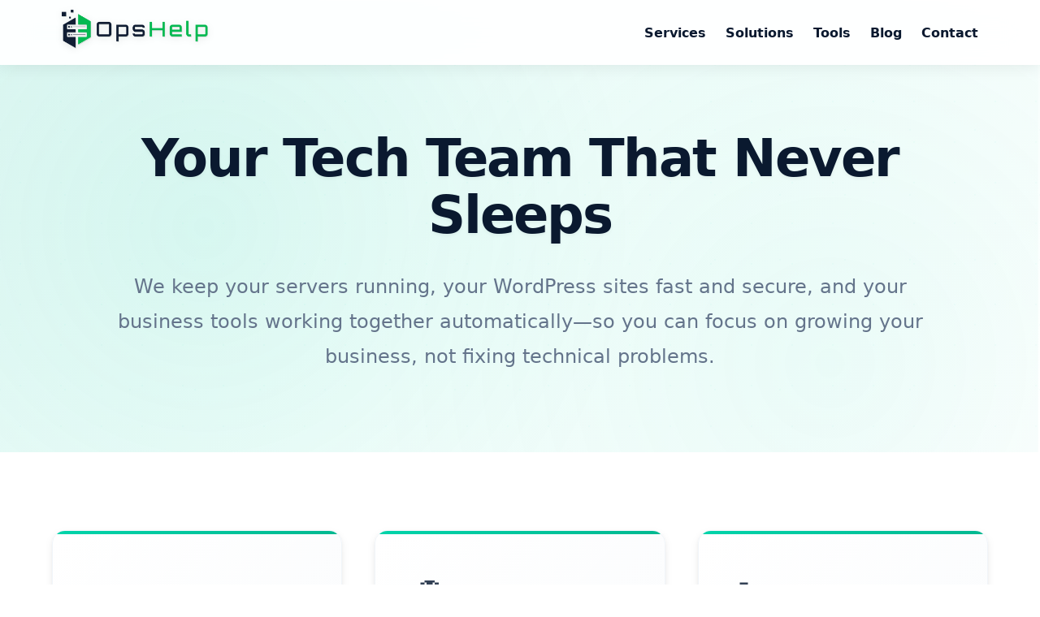

--- FILE ---
content_type: text/html; charset=utf-8
request_url: https://www.opshelp.com/
body_size: 2581
content:
<!doctype html><html lang=en><head><meta name=generator content="Hugo 0.151.0"><meta charset=UTF-8><meta name=viewport content="width=device-width,initial-scale=1"><title>OpsHelp - DevOps & Server Management</title><meta name=description content="Expert server management and DevOps solutions that keep your systems running smoothly 24/7."><meta property="og:type" content="website"><meta property="og:url" content="https://opshelp.com/"><meta property="og:title" content="OpsHelp - DevOps & Server Management"><meta property="og:description" content="Expert server management and DevOps solutions that keep your systems running smoothly 24/7."><meta property="og:image" content="https://opshelp.com/logo.png"><meta property="twitter:card" content="summary_large_image"><meta property="twitter:url" content="https://opshelp.com/"><meta property="twitter:title" content="OpsHelp - DevOps & Server Management"><meta property="twitter:description" content="Expert server management and DevOps solutions that keep your systems running smoothly 24/7."><meta property="twitter:image" content="https://opshelp.com/logo.png"><link rel=canonical href=https://opshelp.com/><link rel=icon type=image/png href=/favicon.png><link rel="shortcut icon" href=/favicon.png><link rel=stylesheet href=/css/main.min.css><script defer src=https://analytics.opshelp.com/script.js data-website-id=a9d3245e-9962-4586-a107-b97ec608b8ce></script></head><body><div class=menu-backdrop></div><nav><div class=nav-content><a href=/ class=logo-link><img src=/logo.png alt=OpsHelp class=logo>
</a><button class=hamburger aria-label=Menu aria-expanded=false aria-controls=nav-menu>
<span></span>
<span></span>
<span></span></button><ul class=nav-menu id=nav-menu><li><a href=/services/>Services</a></li><li><a href=/solutions/>Solutions</a></li><li><a href=/tools/>Tools</a></li><li><a href=/blog/>Blog</a></li><li><a href=/contact/>Contact</a></li></ul></div></nav><main><section id=intro class=intro-section><h1 class=hero-title>Your Tech Team That Never Sleeps</h1><p class=intro-text>We keep your servers running, your WordPress sites fast and secure, and your business tools working together automatically—so you can focus on growing your business, not fixing technical problems.</p></section><section id=services class="services fade-in-section"><div class="services-row three-items"><a href=/services/server-management/ class=service-card><span class=service-card-icon>⚙️</span><h3>Server Management</h3><p>We monitor your servers 24/7 and fix problems before they take your site down. Get alerts days before you run out of disk space, not after your site crashes.</p></a><a href=/services/wordpress-management/ class=service-card><span class=service-card-icon>🌐</span><h3>WordPress Management</h3><p>Fast, secure WordPress sites that you never have to worry about. We handle updates, backups, security, and performance—you just add content and watch your traffic grow.</p></a><a href=/services/devops-solutions/ class=service-card><span class=service-card-icon>🚀</span><h3>DevOps & CI/CD</h3><p>Ship new features faster with automated testing and deployments. Your code goes from commit to production in minutes, not days, with zero downtime.</p></a></div><div class="services-row two-items"><a href=/services/workflow-automation/ class=service-card><span class=service-card-icon>🔄</span><h3>Workflow Automation</h3><p>Stop copying data between your website, CRM, and accounting software. We connect your tools so they talk to each other automatically, saving hours every week.</p></a><a href=/services/cybersecurity-services/ class=service-card><span class=service-card-icon>🛡️</span><h3>Security & Monitoring</h3><p>Sleep better knowing your servers are protected and monitored 24/7. We catch security threats and performance issues before they become problems.</p></a></div></section><section id=solutions class="homepage-solutions fade-in-section"><h2 class=section-title>Our Solutions</h2><div class=solutions-grid><a href=/solutions/membership-communities/ class=solution-item><span class=solution-item-icon>👥</span><h3>For Membership Sites & Online Communities</h3><p>Build thriving online communities with powerful open-source platforms</p></a><a href=/solutions/news-organizations/ class=solution-item><span class=solution-item-icon>📰</span><h3>For News Organizations & Independent Journalists</h3><p>Secure, reliable infrastructure solutions for modern newsrooms</p></a><a href=/solutions/non-profits/ class=solution-item><span class=solution-item-icon>🤝</span><h3>For Non-Profits & NGOs</h3><p>Cost-effective, mission-focused technology solutions for organizations making a difference</p></a><a href=/solutions/online-learning/ class=solution-item><span class=solution-item-icon>🎓</span><h3>For Online Learning Platforms & Educational Institutions</h3><p>Scalable, secure infrastructure for modern education</p></a><a href=/solutions/online-sellers/ class=solution-item><span class=solution-item-icon>🛒</span><h3>For Online Sellers</h3><p>Open-source e-commerce solutions with complete control over your platform</p></a><a href=/solutions/saas-startups/ class=solution-item><span class=solution-item-icon>🚀</span><h3>For SaaS Startups</h3><p>DevOps and infrastructure solutions that scale with your growth</p></a><a href=/solutions/web-hosting-providers/ class=solution-item><span class=solution-item-icon>🖥️</span><h3>For Web Hosting Providers</h3><p>White-label server management and support services for hosting companies</p></a></div></section><section id=contact class="contact fade-in-section"><h2>Stop Fighting Fires. Let's Build Something Better.</h2><div class=contact-options><a href="/cdn-cgi/l/email-protection#096a66677d686a7d4966797a616c6579276a6664" class="button email-button"><span>Email Us</span>
</a><button class="button chat-button chatwoot-toggle">
<span>Live Chat</span></button></div></section></main><footer><div class=footer-content><div class=footer-logo><img src=/logo.png alt=OpsHelp></div><div class=footer-info><p>&copy; 2025 OpsHelp. All rights reserved.</p></div></div></footer><script data-cfasync="false" src="/cdn-cgi/scripts/5c5dd728/cloudflare-static/email-decode.min.js"></script><script>const isProd=window.location.hostname.endsWith("opshelp.com");if(isProd){const t="https://app.chatwoot.com",e=document.createElement("script");e.src=`${t}/packs/js/sdk.js`,e.defer=!0,e.async=!0,e.onload=()=>{window.chatwootSDK.run({websiteToken:"MMGtoMTN9PUyuRKc26QiTodb",baseUrl:t})},document.head.appendChild(e)}document.addEventListener("DOMContentLoaded",function(){const e=document.querySelector(".chat-button");e&&e.addEventListener("click",function(){window.$chatwoot&&window.$chatwoot.toggle()})})</script><script src=/js/main.min.js></script><script defer src="https://static.cloudflareinsights.com/beacon.min.js/vcd15cbe7772f49c399c6a5babf22c1241717689176015" integrity="sha512-ZpsOmlRQV6y907TI0dKBHq9Md29nnaEIPlkf84rnaERnq6zvWvPUqr2ft8M1aS28oN72PdrCzSjY4U6VaAw1EQ==" data-cf-beacon='{"version":"2024.11.0","token":"cae7a6fa2ceb489eafae2679063bde3e","r":1,"server_timing":{"name":{"cfCacheStatus":true,"cfEdge":true,"cfExtPri":true,"cfL4":true,"cfOrigin":true,"cfSpeedBrain":true},"location_startswith":null}}' crossorigin="anonymous"></script>
</body></html>

--- FILE ---
content_type: text/css
request_url: https://www.opshelp.com/css/main.min.css
body_size: 4751
content:
*,*::before,*::after{box-sizing:border-box;margin:0;padding:0}.solution-detail{max-width:900px;margin:0 auto;padding:calc(var(--header-height) + 4rem)4rem 6rem;scroll-margin-top:var(--header-height)}.solution-detail h1{font-size:3.5rem;font-weight:800;color:var(--primary);margin-bottom:1.5rem;text-align:center;letter-spacing:-.03em;text-shadow:0 2px 4px rgba(0,0,0,5%)}.solution-detail h1::after{content:'';display:block;width:80px;height:5px;background:linear-gradient(90deg,var(--accent),var(--accent-dark));margin:1.5rem auto 0;border-radius:3px;box-shadow:0 2px 8px var(--accent-glow)}.solution-detail .subtitle{font-size:1.3rem;text-align:center;color:var(--text-light);margin-bottom:3rem;line-height:1.7;font-weight:400}.solution-detail h2{color:var(--primary);font-size:2.25rem;font-weight:700;margin-top:3.5rem;margin-bottom:1.5rem;letter-spacing:-.02em;position:relative;padding-bottom:.75rem}.solution-detail h2::after{content:'';position:absolute;bottom:0;left:0;width:50px;height:3px;background:var(--accent);border-radius:2px}.solution-detail h3{color:var(--primary);font-size:1.75rem;font-weight:700;margin-top:2.5rem;margin-bottom:1rem;letter-spacing:-.01em}.solution-detail ul{margin:1.75rem 0;padding-left:2rem}.solution-detail ol{margin:1.75rem 0;padding-left:2rem}.solution-detail li{margin-bottom:.75rem;line-height:1.7;font-size:1.05rem}.solution-detail p{font-size:1.125rem;line-height:1.8;margin-bottom:1.75rem;color:var(--text)}.solution-detail strong{color:var(--primary);font-weight:600}.solution-detail a{color:var(--accent);text-decoration:none;font-weight:600;transition:var(--transition)}.solution-detail a:hover{color:var(--accent-dark)}html{scroll-behavior:smooth}:root{--primary:#0A192F;--secondary:#1e3a5f;--accent:#00d4aa;--accent-dark:#00b890;--accent-glow:rgba(0, 212, 170, 0.3);--text:#334155;--text-light:#64748b;--light:#f8fafc;--white:#ffffff;--header-height:80px;--transition:all 0.3s cubic-bezier(0.4, 0, 0.2, 1);--transition-bounce:all 0.4s cubic-bezier(0.68, -0.55, 0.265, 1.55);--green-accent:#00d4aa;--green-light:#e0f7f3;--shadow-sm:0 1px 2px rgba(0, 0, 0, 0.05);--shadow-md:0 4px 6px rgba(0, 0, 0, 0.07);--shadow-lg:0 10px 25px rgba(0, 0, 0, 0.1);--shadow-xl:0 20px 40px rgba(0, 0, 0, 0.12);--shadow-glow:0 8px 32px var(--accent-glow);--radius-sm:8px;--radius-md:12px;--radius-lg:16px;--radius-xl:24px}body{font-family:system-ui,-apple-system,BlinkMacSystemFont,segoe ui,Roboto,helvetica neue,Arial,sans-serif;line-height:1.7;color:var(--text);background:var(--white);-webkit-font-smoothing:antialiased;-moz-osx-font-smoothing:grayscale}.scroll-progress{position:fixed;top:0;left:0;height:3px;background:linear-gradient(90deg,var(--accent),var(--accent-dark));z-index:101;transform-origin:0%;animation:progressGlow 2s ease-in-out infinite}@keyframes progressGlow{0%,100%{box-shadow:0 0 10px var(--accent-glow)}50%{box-shadow:0 0 20px var(--accent-glow)}}.logo{width:180px;height:auto;transition:var(--transition);filter:drop-shadow(0 2px 4px rgba(0,0,0,.1))}.logo:hover{transform:scale(1.05);filter:drop-shadow(0 4px 8px rgba(0,212,170,.2))}nav{position:fixed;width:100%;height:var(--header-height);top:0;z-index:100;background:rgba(255,255,255,.95);backdrop-filter:blur(20px)saturate(180%);-webkit-backdrop-filter:blur(20px)saturate(180%);box-shadow:0 2px 20px rgba(0,0,0,8%);transition:var(--transition)}nav:hover{box-shadow:0 4px 24px rgba(0,0,0,.12)}.nav-content{max-width:1600px;margin:0 auto;padding:0 4rem;height:100%;display:flex;justify-content:space-between;align-items:center}.nav-menu{display:flex;list-style:none;gap:2rem;margin:0;padding:0}.nav-menu li{position:relative}.hamburger{display:none;background:0 0;border:none;cursor:pointer;padding:10px;z-index:101}.hamburger span{display:block;width:25px;height:3px;background:var(--green-accent);margin:5px 0;transition:var(--transition)}@media(max-width:768px){.hamburger{display:block}.nav-menu{position:fixed;top:calc(var(--header-height) + 10px);right:10px;width:80%;max-width:300px;height:auto;background:var(--white);flex-direction:column;align-items:flex-start;justify-content:flex-start;padding:1rem;gap:.5rem;box-shadow:var(--shadow-lg);transition:transform .3s cubic-bezier(.25,.46,.45,.94),opacity .3s ease;z-index:99;border-radius:var(--radius-md);transform:translateX(110%);opacity:0}.nav-menu.active{transform:translateX(0);opacity:1}.hamburger span{transition:transform .3s ease-in-out,opacity .2s ease-in-out}.hamburger.active span:nth-child(1){transform:translateY(8px)rotate(45deg)}.hamburger.active span:nth-child(2){opacity:0;transform:translateX(-10px)}.hamburger.active span:nth-child(3){transform:translateY(-8px)rotate(-45deg)}body.nav-open{overflow:hidden}}nav a{color:var(--primary);text-decoration:none;font-weight:600;font-size:1rem;transition:var(--transition);padding:.5rem .75rem;position:relative}nav a::after{content:'';position:absolute;width:0;height:3px;bottom:0;left:50%;transform:translateX(-50%);background:linear-gradient(90deg,var(--accent),var(--accent-dark));transition:var(--transition);border-radius:2px;box-shadow:0 2px 8px var(--accent-glow)}nav a:hover::after{width:100%}nav a:hover{color:var(--accent-dark)}main{margin-top:0}section{padding:1rem 4rem;width:100%}.intro-section{padding:calc(var(--header-height) + 5rem)4rem 6rem;margin-top:0;text-align:center;background:linear-gradient(135deg,#e0f7f3 0%,#f0fdfa 50%,#ffffff 100%);border-bottom:none;position:relative;overflow:hidden;width:100%}.intro-section::before{content:'';position:absolute;top:0;left:0;right:0;bottom:0;background:radial-gradient(circle at 20% 50%,rgba(0,212,170,8%) 0%,transparent 50%),radial-gradient(circle at 80% 80%,rgba(0,212,170,6%) 0%,transparent 50%);pointer-events:none;animation:subtleMove 20s ease-in-out infinite}@keyframes subtleMove{0%,100%{transform:translate(0,0)scale(1)}50%{transform:translate(-2%,2%)scale(1.02)}}.intro-section::after{content:'';position:absolute;width:100%;height:100%;top:0;left:0;background-image:radial-gradient(circle,var(--accent) 1px,transparent 1px),radial-gradient(circle,var(--accent) 1px,transparent 1px);background-size:50px 50px,80px 80px;background-position:0 0,40px 40px;opacity:.03;pointer-events:none}.hero-title{font-size:4rem;font-weight:800;color:var(--primary);margin-bottom:2rem;line-height:1.1;animation:fadeInUp .8s ease-out;letter-spacing:-.03em;position:relative;max-width:1200px;margin-left:auto;margin-right:auto;text-shadow:0 2px 4px rgba(0,0,0,5%)}.intro-text{font-size:1.5rem;max-width:1e3px;margin:0 auto;color:var(--text-light);font-weight:400;line-height:1.8;animation:fadeInUp .8s ease-out .2s both;position:relative}@keyframes fadeInUp{from{opacity:0;transform:translateY(20px)}to{opacity:1;transform:translateY(0)}}.services{display:flex;flex-direction:column;gap:4rem;padding:6rem 4rem;background:#fff;width:100%}.services-row{display:grid;grid-template-columns:repeat(auto-fit,minmax(320px,1fr));gap:2.5rem;max-width:1600px;margin:0 auto;width:100%}.services-row.three-items{grid-template-columns:repeat(3,1fr)}.services-row.two-items{grid-template-columns:repeat(2,1fr);max-width:1100px;margin:0 auto}@media(max-width:1000px){.services-row.three-items{grid-template-columns:repeat(auto-fit,minmax(300px,1fr))}.services-row.two-items{grid-template-columns:repeat(auto-fit,minmax(300px,1fr));max-width:none}}@media(max-width:700px){.services{gap:2rem;padding:2rem 1rem}.services-row{grid-template-columns:1fr;gap:1.5rem}}.service-card{display:flex;flex-direction:column;padding:3rem;background:var(--white);border-radius:var(--radius-lg);box-shadow:0 4px 12px rgba(0,0,0,6%),0 2px 4px rgba(0,0,0,4%);transition:var(--transition);border:1px solid #f1f5f9;text-decoration:none;color:var(--text)!important;width:100%;min-height:260px;position:relative;overflow:hidden;background:linear-gradient(135deg,var(--white) 0%,#f8fafc 100%);animation:slideInUp .6s ease-out backwards}@keyframes slideInUp{from{opacity:0;transform:translateY(30px)}to{opacity:1;transform:translateY(0)}}.service-card:nth-child(1){animation-delay:.1s}.service-card:nth-child(2){animation-delay:.2s}.service-card:nth-child(3){animation-delay:.3s}.service-card:nth-child(4){animation-delay:.4s}.service-card:nth-child(5){animation-delay:.5s}.service-card::before{content:'';position:absolute;top:0;left:0;width:100%;height:4px;background:linear-gradient(90deg,var(--accent),var(--accent-dark));transition:var(--transition)}.service-card::after{content:'';position:absolute;top:0;left:0;right:0;bottom:0;background:linear-gradient(135deg,rgba(0,212,170,3%) 0%,transparent 50%);opacity:0;transition:var(--transition)}.service-card:hover::before{height:6px;box-shadow:0 0 20px var(--accent-glow)}.service-card:hover::after{opacity:1}.service-card h3{color:var(--primary);font-size:1.75rem;margin-bottom:1.25rem;font-weight:700;letter-spacing:-.02em;position:relative;z-index:1;line-height:1.2;transition:var(--transition)}.service-card:hover h3{color:var(--accent-dark);transform:translateX(4px)}.service-card p{flex-grow:1;line-height:1.8;font-size:1.05rem;color:var(--text-light);position:relative;z-index:1;transition:var(--transition)}.service-card:hover p{color:var(--text)}.service-card-icon{font-size:2.5rem;margin-bottom:1rem;display:block;position:relative;z-index:1;transition:var(--transition)}.service-card:hover .service-card-icon{transform:scale(1.1)rotate(5deg)}.service-card:hover{transform:translateY(-8px)scale(1.02);box-shadow:var(--shadow-xl),var(--shadow-glow);border-color:var(--accent)}.contact{background:linear-gradient(135deg,var(--primary) 0%,var(--secondary) 100%);color:#fff;text-align:center;padding:6rem 4rem;scroll-margin-top:var(--header-height);position:relative;overflow:hidden;width:100%}.contact::before{content:'';position:absolute;top:0;left:0;right:0;bottom:0;background:radial-gradient(circle at 20% 20%,rgba(0,212,170,.15) 0%,transparent 50%),radial-gradient(circle at 80% 80%,rgba(0,212,170,.12) 0%,transparent 50%);pointer-events:none}.contact h2{color:#fff;margin-bottom:2rem;font-size:3rem;font-weight:800;position:relative;z-index:1;letter-spacing:-.02em;max-width:1200px;margin-left:auto;margin-right:auto;text-shadow:0 2px 8px rgba(0,0,0,.2)}.contact-options{display:flex;gap:1.5rem;justify-content:center;margin-top:2rem;position:relative;z-index:1}.button{display:inline-flex;align-items:center;justify-content:center;padding:1.25rem 2.75rem;min-width:200px;background:#fff;color:var(--primary);text-decoration:none;border-radius:var(--radius-lg);transition:var(--transition);border:2px solid #fff;font-weight:700;letter-spacing:.02em;cursor:pointer;font-size:1.15rem}.button:hover{background:var(--accent);color:#fff;border-color:var(--accent);transform:translateY(-2px)}.chat-button{background:0 0;color:#fff;border-color:rgba(255,255,255,.6)}.chat-button:hover{background:rgba(255,255,255,.1);border-color:#fff;transform:translateY(-2px)}.contact-page{padding:calc(var(--header-height) + 4rem)4rem 6rem;width:100%}.contact-page .page-header{text-align:center;margin-bottom:5rem;max-width:1200px;margin-left:auto;margin-right:auto}.contact-page .page-header h1{font-size:3.5rem;font-weight:800;color:var(--primary);margin-bottom:1.5rem;position:relative;letter-spacing:-.02em;text-shadow:0 2px 4px rgba(0,0,0,5%)}.contact-page .page-header h1::after{content:'';display:block;width:80px;height:5px;background:linear-gradient(90deg,var(--accent),var(--accent-dark));margin:1.5rem auto 0;border-radius:3px;box-shadow:0 2px 8px var(--accent-glow)}.contact-page .page-header .subtitle{font-size:1.4rem;color:var(--text-light);line-height:1.7;max-width:800px;margin:0 auto}.contact-content{display:grid;grid-template-columns:1fr 1fr;gap:4rem;align-items:start;max-width:1400px;margin:0 auto}.contact-info{text-align:left}.contact-info h2{color:var(--primary);font-size:2.25rem;margin-bottom:1.5rem;font-weight:700;letter-spacing:-.01em}.contact-info p{color:var(--text);font-size:1.15rem;line-height:1.8;margin-bottom:2rem}.contact-details{background:var(--light);padding:2.5rem;border-radius:var(--radius-lg);border-left:5px solid var(--accent);box-shadow:0 2px 8px rgba(0,0,0,5%)}.contact-details h3{color:var(--primary);font-size:1.5rem;margin-bottom:1.5rem;font-weight:700;letter-spacing:-.01em}.contact-details ul{list-style:none;padding:0;margin:0}.contact-details li{margin-bottom:1rem;color:var(--text);line-height:1.5}.contact-details strong{color:var(--primary);font-weight:600}.contact-page .contact{background:linear-gradient(135deg,var(--primary) 0%,var(--secondary) 100%);color:#fff;padding:3rem;border-radius:var(--radius-md);text-align:center;position:relative;overflow:hidden}.contact-page .contact::before{content:'';position:absolute;top:0;left:0;right:0;bottom:0;background:radial-gradient(circle at 20% 20%,rgba(0,212,170,.1) 0%,transparent 50%),radial-gradient(circle at 80% 80%,rgba(0,212,170,8%) 0%,transparent 50%);pointer-events:none}.contact-page .contact h2{color:#fff;margin-bottom:1.5rem;font-size:1.8rem;position:relative;z-index:1}.contact-page .contact-options{display:flex;gap:1rem;justify-content:center;margin-top:2rem;position:relative;z-index:1}.services-list,.solutions-list{padding:calc(var(--header-height) + 4rem)4rem 6rem;width:100%}.services-list .page-title,.solutions-list .page-title{font-size:3.5rem;font-weight:800;color:var(--primary);margin-bottom:4rem;text-align:center;position:relative;letter-spacing:-.03em;text-shadow:0 2px 4px rgba(0,0,0,5%)}.services-list .page-title::after,.solutions-list .page-title::after{content:'';display:block;width:80px;height:5px;background:linear-gradient(90deg,var(--accent),var(--accent-dark));margin:1.5rem auto 0;border-radius:3px;box-shadow:0 2px 8px var(--accent-glow)}.services-list .services{padding:0}.solutions-grid{display:grid;grid-template-columns:repeat(3,1fr);gap:1.5rem;margin:2rem auto 0;max-width:1400px}.solution-item{background:var(--white);border-radius:var(--radius-lg);padding:2rem;box-shadow:0 4px 12px rgba(0,0,0,6%),0 2px 4px rgba(0,0,0,4%);border:1px solid #f1f5f9;transition:var(--transition);text-decoration:none;color:inherit;display:flex;flex-direction:column;position:relative;overflow:hidden;background:linear-gradient(135deg,var(--white) 0%,#f8fafc 100%)}.solution-item:last-child:nth-child(3n+1){grid-column:2}@media(max-width:1024px){.solutions-grid{grid-template-columns:repeat(2,1fr)}.solution-item:last-child:nth-child(3n+1){grid-column:auto}.solution-item:last-child:nth-child(odd){grid-column:1/-1;max-width:calc(50% - .75rem);margin:0 auto}}@media(max-width:768px){.solutions-grid{grid-template-columns:1fr}.solution-item:last-child:nth-child(odd){grid-column:auto;max-width:none;margin:0}}.solution-item::before{content:'';position:absolute;top:0;left:0;width:100%;height:4px;background:linear-gradient(90deg,var(--accent),var(--accent-dark));transition:var(--transition)}.solution-item::after{content:'';position:absolute;top:0;left:0;right:0;bottom:0;background:linear-gradient(135deg,rgba(0,212,170,3%) 0%,transparent 50%);opacity:0;transition:var(--transition)}.solution-item:hover{transform:translateY(-8px)scale(1.02);box-shadow:var(--shadow-xl),var(--shadow-glow);border-color:var(--accent)}.solution-item:hover::before{height:6px;box-shadow:0 0 20px var(--accent-glow)}.solution-item:hover::after{opacity:1}.solution-item h3{color:var(--primary);font-size:1.5rem;margin-bottom:.75rem;font-weight:700;letter-spacing:-.02em;position:relative;z-index:1;transition:var(--transition);line-height:1.3}.solution-item:hover h3{color:var(--accent-dark);transform:translateX(4px)}.solution-item p{color:var(--text-light);font-size:1rem;line-height:1.6;margin-bottom:0;position:relative;z-index:1;transition:var(--transition)}.solution-item:hover p{color:var(--text)}.solution-item-icon{font-size:2.5rem;margin-bottom:1rem;display:block;position:relative;z-index:1;transition:var(--transition)}.solution-item:hover .solution-item-icon{transform:scale(1.1)rotate(5deg)}.blog-list{padding:calc(var(--header-height) + 4rem)4rem 6rem;max-width:1200px;margin:0 auto}.page-title{font-size:3.5rem;font-weight:800;color:var(--primary);margin-bottom:4rem;text-align:center;position:relative;letter-spacing:-.03em;text-shadow:0 2px 4px rgba(0,0,0,5%)}.page-title::after{content:'';display:block;width:80px;height:5px;background:linear-gradient(90deg,var(--accent),var(--accent-dark));margin:1.5rem auto 0;border-radius:3px;box-shadow:0 2px 8px var(--accent-glow)}.blog-list article{margin-bottom:3rem;padding-bottom:3rem;border-bottom:1px solid #e2e8f0;transition:var(--transition);border-radius:var(--radius-sm);padding:2rem}.blog-list article:hover h2 a{color:var(--accent)}.blog-list h2{color:var(--primary);margin-bottom:1rem;font-size:1.8rem;line-height:1.3}.blog-list h2 a{transition:color .2s ease}.blog-list a{text-decoration:none;color:inherit}.blog-list p{color:var(--text);font-size:1.1rem;margin:1rem 0;line-height:1.6}.blog-list time{color:var(--text-light);font-size:.95rem;display:block;margin-bottom:.5rem;font-weight:500}.blog-list .read-more{display:inline-flex;align-items:center;gap:.5rem;margin-top:1rem;color:var(--accent);font-weight:600;transition:color .2s ease}.blog-list .read-more:hover{color:var(--accent-dark)}.blog-post{padding:calc(var(--header-height) + 4rem)4rem 6rem;max-width:900px;margin:0 auto;line-height:1.8}.blog-post h1{color:var(--primary);margin-bottom:1rem;font-size:3rem;line-height:1.2;font-weight:800;letter-spacing:-.03em;text-align:center}.blog-post h1::after{content:'';display:block;width:60px;height:4px;background:linear-gradient(90deg,var(--accent),var(--accent-dark));margin:1rem auto 0;border-radius:3px;box-shadow:0 2px 8px var(--accent-glow)}.blog-post .post-date{color:var(--text-light);font-size:1rem;display:block;margin:0 0 3rem;font-weight:500;text-align:center}.blog-post h2{margin-top:3.5rem;margin-bottom:1.5rem;color:var(--primary);font-size:2rem;font-weight:700;line-height:1.3;position:relative;padding-bottom:.75rem}.blog-post h2::after{content:'';position:absolute;bottom:0;left:0;width:50px;height:3px;background:var(--accent);border-radius:2px}.blog-post h3{margin-top:2.5rem;margin-bottom:1rem;color:var(--primary);font-size:1.6rem;font-weight:700}.blog-post p{margin-bottom:1.75rem;font-size:1.125rem;line-height:1.8;color:var(--text)}.blog-post ul,.blog-post ol{margin-bottom:2rem;padding-left:2rem}.blog-post li{margin-bottom:.75rem;line-height:1.7;font-size:1.05rem}.blog-post ul li{position:relative;padding-left:.5rem}.blog-post strong{color:var(--primary);font-weight:600}.blog-post blockquote{border-left:4px solid var(--accent);padding-left:1.5rem;margin:2rem 0;font-style:italic;color:var(--text-light);background:var(--light);padding:1.5rem 2rem;border-radius:var(--radius-sm)}.blog-post code{font-family:sfmono-regular,Consolas,liberation mono,Menlo,Courier,monospace;font-size:.95rem;padding:.2em .4em;background:var(--green-light);color:var(--primary);border-radius:4px}.blog-post pre{background:#0a192f;color:#f8fafc;padding:2rem;border-radius:var(--radius-md);overflow-x:auto;margin:2rem 0;border:1px solid var(--secondary);box-shadow:var(--shadow-md)}.blog-post pre code{padding:0;background:0 0;color:inherit;font-size:.9rem}.homepage-solutions{padding:6rem 4rem;background:linear-gradient(180deg,#f8fafc 0%,#ffffff 100%);text-align:center;position:relative;width:100%}.homepage-solutions::before{content:'';position:absolute;top:0;left:0;right:0;bottom:0;background:radial-gradient(circle at 10% 20%,rgba(0,212,170,5%) 0%,transparent 50%),radial-gradient(circle at 90% 80%,rgba(0,212,170,5%) 0%,transparent 50%);pointer-events:none}.section-title{text-align:center;color:var(--primary);font-size:3rem;font-weight:800;margin-bottom:4rem;position:relative;letter-spacing:-.03em;text-shadow:0 2px 4px rgba(0,0,0,5%)}.section-title::after{content:'';display:block;width:80px;height:5px;background:linear-gradient(90deg,var(--accent),var(--accent-dark));margin:1.5rem auto 0;border-radius:3px;box-shadow:0 2px 8px var(--accent-glow);animation:pulse 2s ease-in-out infinite}@keyframes pulse{0%,100%{transform:scaleX(1);opacity:1}50%{transform:scaleX(1.1);opacity:.8}}.solution-card{padding:3rem;background:#fff;border-radius:var(--radius-lg);box-shadow:0 4px 12px rgba(0,0,0,6%),0 2px 4px rgba(0,0,0,4%);transition:var(--transition);text-decoration:none;color:inherit;border:1px solid #e2e8f0;animation:fadeIn .6s ease-out backwards;width:100%;min-height:220px;position:relative;overflow:hidden}.solution-card:nth-child(1){animation-delay:.1s}.solution-card:nth-child(2){animation-delay:.2s}.solution-card:nth-child(3){animation-delay:.3s}.solution-card:nth-child(4){animation-delay:.4s}.solution-card:nth-child(5){animation-delay:.5s}.solution-card:nth-child(6){animation-delay:.6s}.solution-card::before{content:'';position:absolute;top:0;left:0;width:100%;height:4px;background:linear-gradient(90deg,var(--accent),var(--accent-dark));transition:var(--transition)}.solution-card:hover::before{height:6px;box-shadow:0 0 20px var(--accent-glow)}@keyframes fadeIn{from{opacity:0;transform:translateY(20px)}to{opacity:1;transform:translateY(0)}}.solution-card:hover{transform:translateY(-8px)scale(1.02);box-shadow:var(--shadow-xl),var(--shadow-glow);border-color:var(--accent)}.solution-card h3{color:var(--primary);margin-bottom:1.25rem;font-size:1.75rem;font-weight:700;letter-spacing:-.02em;line-height:1.2;transition:var(--transition)}.solution-card:hover h3{color:var(--accent-dark);transform:translateX(4px)}.solution-card p{font-size:1.05rem;line-height:1.8;color:var(--text-light);transition:var(--transition)}.solution-card:hover p{color:var(--text)}footer{padding:4rem;background:linear-gradient(135deg,var(--primary) 0%,#0d1f3a 100%);color:#fff;margin-top:0;position:relative;overflow:hidden;width:100%}footer::before{content:'';position:absolute;top:0;left:0;right:0;height:4px;background:linear-gradient(90deg,var(--accent),var(--accent-dark),var(--accent));box-shadow:0 2px 15px var(--accent-glow);animation:shimmer 3s ease-in-out infinite}@keyframes shimmer{0%,100%{opacity:1}50%{opacity:.7}}.footer-content{max-width:1600px;margin:0 auto;display:flex;justify-content:space-between;align-items:center;gap:2rem}.footer-logo{flex-shrink:0}.footer-logo img{width:160px;height:auto;filter:brightness(0)invert(1)}.footer-info{text-align:right}footer p{font-size:.95rem;opacity:.9;margin:0;line-height:1.6}.footer-links{display:flex;gap:2rem;margin-top:.5rem}.footer-links a{color:rgba(255,255,255,.8);text-decoration:none;font-size:.9rem;transition:color .3s ease}.footer-links a:hover{color:var(--accent)}@media(max-width:768px){:root{--header-height:70px}.intro-section{padding:calc(var(--header-height) + 2rem)1rem 3rem}.hero-title{font-size:2.5rem;margin-bottom:1rem;letter-spacing:-.01em}.intro-text{font-size:1.2rem;line-height:1.6}nav{padding:0 1rem}.solution-detail{padding:calc(var(--header-height) + 2rem)1.5rem 3rem}.solution-detail h1{font-size:2.5rem;margin-bottom:1rem}.solution-detail h2{font-size:1.75rem;margin-top:2rem;margin-bottom:1rem}.solution-detail h3{font-size:1.4rem;margin-top:1.5rem;margin-bottom:.75rem}.solution-detail p{font-size:1rem;margin-bottom:1.25rem}.logo{width:140px}.nav-content{padding:0;justify-content:space-between;width:100%}.nav-menu{gap:1.5rem;padding-right:1rem}.logo-link{padding-left:.5rem}.nav-menu li a{font-size:1rem;font-weight:600;padding:.75rem 1rem;border-radius:var(--radius-sm);transition:background-color .2s ease-in-out,color .2s ease-in-out;display:block;width:100%}.nav-menu li a:hover{background-color:var(--green-light);color:var(--accent-dark)}.contact-options{flex-direction:column;padding:0 1rem;gap:1rem}.button{width:100%;padding:1rem 2rem}section{padding:2rem 1rem}.services{padding:2rem 1rem;gap:2rem}.services-row{grid-template-columns:1fr;gap:1.5rem}.service-card{padding:2rem;min-height:auto}.contact h2{font-size:2rem}.footer-content{flex-direction:column;text-align:center;gap:1.5rem}.footer-info{text-align:center}.footer-links{justify-content:center}.solutions-grid{gap:1.5rem}.solution-item{padding:2rem}.contact-content{grid-template-columns:1fr;gap:3rem}.contact-page .page-header h1{font-size:2.5rem}.contact-page .page-header .subtitle{font-size:1.2rem}.contact-info{text-align:center}.contact-details{padding:1.5rem}.contact-page .contact{padding:2rem}.blog-list{padding:calc(var(--header-height) + 2rem)1rem 3rem}.blog-list article{padding:1.5rem}}@media(max-width:480px){nav a{font-size:.9rem}.hero-title{font-size:2rem}.intro-text{font-size:1.1rem}section{padding:1.5rem 1rem}.page-title{font-size:2rem}.service-card{padding:1.5rem}.contact h2{font-size:1.75rem}.footer-links{flex-direction:column;gap:1rem}.solutions-grid{gap:1rem}.solution-item{padding:1.5rem}.solution-detail{padding:calc(var(--header-height) + 1.5rem)1rem 2rem}.solution-detail h1{font-size:2rem}.solution-detail h2{font-size:1.5rem;margin-top:1.5rem;margin-bottom:.75rem}.solution-detail h3{font-size:1.25rem;margin-top:1.25rem;margin-bottom:.5rem}.blog-list{padding:calc(var(--header-height) + 1.5rem).75rem 2rem}.blog-list article{padding:1rem}}@keyframes float{0%,100%{transform:translateY(0)}50%{transform:translateY(-10px)}}.floating{animation:float 3s ease-in-out infinite}html{scroll-behavior:smooth}button:focus-visible,a:focus-visible{outline:2px solid var(--accent);outline-offset:2px}::selection{background:rgba(0,212,170,.2);color:var(--primary)}::-moz-selection{background:rgba(0,212,170,.2);color:var(--primary)}.fade-in-section{opacity:0;transform:translateY(20px);transition:opacity .6s ease-out,transform .6s ease-out}.fade-in-section.is-visible{opacity:1;transform:translateY(0)}.back-to-blog{margin-top:3rem;text-align:center}.back-to-blog a{color:var(--accent);text-decoration:none;font-weight:600;transition:color .2s ease}.back-to-blog a:hover{color:var(--accent-dark)}.menu-backdrop{position:fixed;top:0;left:0;width:100%;height:100%;background:rgba(0,0,0,.5);z-index:98;opacity:0;visibility:hidden;transition:opacity .3s ease,visibility .3s ease}.menu-backdrop.active{opacity:1;visibility:visible}.tools-page{padding:calc(var(--header-height) + 4rem)4rem 6rem;max-width:1200px;margin:0 auto}.tools-page h1{font-size:3.5rem;font-weight:800;color:var(--primary);margin-bottom:2rem;text-align:center;letter-spacing:-.03em;text-shadow:0 2px 4px rgba(0,0,0,5%)}.tools-page h1::after{content:'';display:block;width:80px;height:5px;background:linear-gradient(90deg,var(--accent),var(--accent-dark));margin:1.5rem auto 0;border-radius:3px;box-shadow:0 2px 8px var(--accent-glow)}.tools-page>p:first-of-type{font-size:1.3rem;text-align:center;color:var(--text-light);margin-bottom:4rem;line-height:1.7}.tools-page h2{color:var(--primary);font-size:2.25rem;font-weight:700;margin-top:3rem;margin-bottom:1rem;letter-spacing:-.02em}.tools-page h3{color:var(--primary);font-size:1.5rem;font-weight:600;margin-top:2rem;margin-bottom:.75rem}.tools-page p{font-size:1.1rem;line-height:1.8;color:var(--text);margin-bottom:1.25rem}.tools-page strong{color:var(--primary);font-weight:600}.tools-page ul{list-style:none;padding-left:0;margin:1.5rem 0}.tools-page ul li{padding-left:1.75rem;position:relative;margin-bottom:.75rem;line-height:1.7;font-size:1.05rem}.tools-page ul li::before{content:'✓';position:absolute;left:0;color:var(--accent);font-weight:700;font-size:1.2rem}.tools-page a{display:inline-flex;align-items:center;gap:.5rem;color:var(--accent);text-decoration:none;font-weight:600;font-size:1.1rem;transition:var(--transition);margin-top:1rem}.tools-page a:hover{color:var(--accent-dark);transform:translateX(4px)}.tools-page hr{border:none;height:2px;background:linear-gradient(90deg,transparent,var(--accent),transparent);margin:4rem 0;opacity:.3}.tools-page em{display:block;text-align:center;color:var(--text-light);font-size:1rem;margin-top:3rem;font-style:italic}.tool-card{background:var(--white);border-radius:var(--radius-lg);padding:3rem;margin:3rem 0;box-shadow:0 4px 12px rgba(0,0,0,6%),0 2px 4px rgba(0,0,0,4%);border:1px solid #f1f5f9;transition:var(--transition);position:relative;overflow:hidden}.tool-card::before{content:'';position:absolute;top:0;left:0;width:100%;height:4px;background:linear-gradient(90deg,var(--accent),var(--accent-dark))}.tool-card:hover{transform:translateY(-4px);box-shadow:var(--shadow-xl),var(--shadow-glow);border-color:var(--accent)}@media(max-width:768px){.tools-page{padding:calc(var(--header-height) + 2rem)1rem 3rem}.tools-page h1{font-size:2.5rem}.tools-page>p:first-of-type{font-size:1.15rem;margin-bottom:2rem}.tools-page h2{font-size:1.75rem}.tool-card{padding:2rem}}